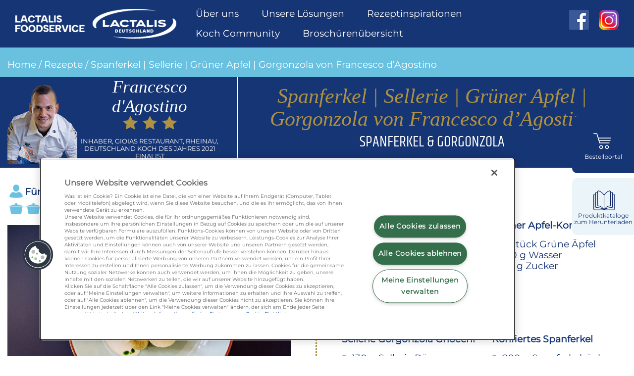

--- FILE ---
content_type: text/html; charset=UTF-8
request_url: https://www.lactalisfoodservice.de/rezept/galbani/hauptspeisen/vatertagsspeise/
body_size: 11199
content:
<!DOCTYPE html>
<html lang="de">
<head>
  <meta charset="UTF-8">
  <meta name="viewport" content="width=device-width, initial-scale=1.0">
  <meta http-equiv="X-UA-Compatible" content="ie=edge">
  <title>Spanferkel | Sellerie | Grüner Apfel | Gorgonzola von Francesco d&#039;Agostino - Lactalis Food Service</title>
  <meta name='robots' content='index, follow, max-image-preview:large, max-snippet:-1, max-video-preview:-1' />

	<!-- This site is optimized with the Yoast SEO plugin v26.6 - https://yoast.com/wordpress/plugins/seo/ -->
	<link rel="canonical" href="https://www.lactalisfoodservice.de/rezept/galbani/hauptspeisen/vatertagsspeise/" />
	<meta property="og:locale" content="de_DE" />
	<meta property="og:type" content="article" />
	<meta property="og:title" content="Spanferkel | Sellerie | Grüner Apfel | Gorgonzola von Francesco d&#039;Agostino - Lactalis Food Service" />
	<meta property="og:url" content="https://www.lactalisfoodservice.de/rezept/galbani/hauptspeisen/vatertagsspeise/" />
	<meta property="og:site_name" content="Lactalis Food Service" />
	<meta property="article:modified_time" content="2022-09-28T09:57:34+00:00" />
	<meta property="og:image" content="https://www.lactalisfoodservice.de/wp-content/uploads/2022/05/por-la-receta.jpg" />
	<meta property="og:image:width" content="2048" />
	<meta property="og:image:height" content="1365" />
	<meta property="og:image:type" content="image/jpeg" />
	<meta name="twitter:card" content="summary_large_image" />
	<script type="application/ld+json" class="yoast-schema-graph">{"@context":"https://schema.org","@graph":[{"@type":"WebPage","@id":"https://www.lactalisfoodservice.de/rezept/galbani/hauptspeisen/vatertagsspeise/","url":"https://www.lactalisfoodservice.de/rezept/galbani/hauptspeisen/vatertagsspeise/","name":"Spanferkel | Sellerie | Grüner Apfel | Gorgonzola von Francesco d'Agostino - Lactalis Food Service","isPartOf":{"@id":"https://www.lactalisfoodservice.de/#website"},"primaryImageOfPage":{"@id":"https://www.lactalisfoodservice.de/rezept/galbani/hauptspeisen/vatertagsspeise/#primaryimage"},"image":{"@id":"https://www.lactalisfoodservice.de/rezept/galbani/hauptspeisen/vatertagsspeise/#primaryimage"},"thumbnailUrl":"https://www.lactalisfoodservice.de/wp-content/uploads/2022/05/por-la-receta.jpg","datePublished":"2022-05-16T09:04:53+00:00","dateModified":"2022-09-28T09:57:34+00:00","breadcrumb":{"@id":"https://www.lactalisfoodservice.de/rezept/galbani/hauptspeisen/vatertagsspeise/#breadcrumb"},"inLanguage":"de","potentialAction":[{"@type":"ReadAction","target":["https://www.lactalisfoodservice.de/rezept/galbani/hauptspeisen/vatertagsspeise/"]}]},{"@type":"ImageObject","inLanguage":"de","@id":"https://www.lactalisfoodservice.de/rezept/galbani/hauptspeisen/vatertagsspeise/#primaryimage","url":"https://www.lactalisfoodservice.de/wp-content/uploads/2022/05/por-la-receta.jpg","contentUrl":"https://www.lactalisfoodservice.de/wp-content/uploads/2022/05/por-la-receta.jpg","width":2048,"height":1365},{"@type":"BreadcrumbList","@id":"https://www.lactalisfoodservice.de/rezept/galbani/hauptspeisen/vatertagsspeise/#breadcrumb","itemListElement":[{"@type":"ListItem","position":1,"name":"rezepte","item":"https://www.lactalisfoodservice.de/rezepte/"},{"@type":"ListItem","position":2,"name":"Spanferkel | Sellerie | Grüner Apfel | Gorgonzola von Francesco d&#8217;Agostino"}]},{"@type":"WebSite","@id":"https://www.lactalisfoodservice.de/#website","url":"https://www.lactalisfoodservice.de/","name":"Lactalis Food Service","description":"","publisher":{"@id":"https://www.lactalisfoodservice.de/#organization"},"potentialAction":[{"@type":"SearchAction","target":{"@type":"EntryPoint","urlTemplate":"https://www.lactalisfoodservice.de/?s={search_term_string}"},"query-input":{"@type":"PropertyValueSpecification","valueRequired":true,"valueName":"search_term_string"}}],"inLanguage":"de"},{"@type":"Organization","@id":"https://www.lactalisfoodservice.de/#organization","name":"Lactalis Food Service","url":"https://www.lactalisfoodservice.de/","logo":{"@type":"ImageObject","inLanguage":"de","@id":"https://www.lactalisfoodservice.de/#/schema/logo/image/","url":"https://www.lactalisfoodservice.de/wp-content/uploads/2025/03/logo-white.png","contentUrl":"https://www.lactalisfoodservice.de/wp-content/uploads/2025/03/logo-white.png","width":1456,"height":269,"caption":"Lactalis Food Service"},"image":{"@id":"https://www.lactalisfoodservice.de/#/schema/logo/image/"}}]}</script>
	<!-- / Yoast SEO plugin. -->


<link rel='dns-prefetch' href='//cdnjs.cloudflare.com' />
<link rel='dns-prefetch' href='//stackpath.bootstrapcdn.com' />
<link rel='dns-prefetch' href='//pro.fontawesome.com' />
<link rel="alternate" title="oEmbed (JSON)" type="application/json+oembed" href="https://www.lactalisfoodservice.de/wp-json/oembed/1.0/embed?url=https%3A%2F%2Fwww.lactalisfoodservice.de%2Frezept%2Fgalbani%2Fhauptspeisen%2Fvatertagsspeise%2F" />
<link rel="alternate" title="oEmbed (XML)" type="text/xml+oembed" href="https://www.lactalisfoodservice.de/wp-json/oembed/1.0/embed?url=https%3A%2F%2Fwww.lactalisfoodservice.de%2Frezept%2Fgalbani%2Fhauptspeisen%2Fvatertagsspeise%2F&#038;format=xml" />
<style id='wp-img-auto-sizes-contain-inline-css' type='text/css'>
img:is([sizes=auto i],[sizes^="auto," i]){contain-intrinsic-size:3000px 1500px}
/*# sourceURL=wp-img-auto-sizes-contain-inline-css */
</style>
<style id='wp-emoji-styles-inline-css' type='text/css'>

	img.wp-smiley, img.emoji {
		display: inline !important;
		border: none !important;
		box-shadow: none !important;
		height: 1em !important;
		width: 1em !important;
		margin: 0 0.07em !important;
		vertical-align: -0.1em !important;
		background: none !important;
		padding: 0 !important;
	}
/*# sourceURL=wp-emoji-styles-inline-css */
</style>
<style id='wp-block-library-inline-css' type='text/css'>
:root{--wp-block-synced-color:#7a00df;--wp-block-synced-color--rgb:122,0,223;--wp-bound-block-color:var(--wp-block-synced-color);--wp-editor-canvas-background:#ddd;--wp-admin-theme-color:#007cba;--wp-admin-theme-color--rgb:0,124,186;--wp-admin-theme-color-darker-10:#006ba1;--wp-admin-theme-color-darker-10--rgb:0,107,160.5;--wp-admin-theme-color-darker-20:#005a87;--wp-admin-theme-color-darker-20--rgb:0,90,135;--wp-admin-border-width-focus:2px}@media (min-resolution:192dpi){:root{--wp-admin-border-width-focus:1.5px}}.wp-element-button{cursor:pointer}:root .has-very-light-gray-background-color{background-color:#eee}:root .has-very-dark-gray-background-color{background-color:#313131}:root .has-very-light-gray-color{color:#eee}:root .has-very-dark-gray-color{color:#313131}:root .has-vivid-green-cyan-to-vivid-cyan-blue-gradient-background{background:linear-gradient(135deg,#00d084,#0693e3)}:root .has-purple-crush-gradient-background{background:linear-gradient(135deg,#34e2e4,#4721fb 50%,#ab1dfe)}:root .has-hazy-dawn-gradient-background{background:linear-gradient(135deg,#faaca8,#dad0ec)}:root .has-subdued-olive-gradient-background{background:linear-gradient(135deg,#fafae1,#67a671)}:root .has-atomic-cream-gradient-background{background:linear-gradient(135deg,#fdd79a,#004a59)}:root .has-nightshade-gradient-background{background:linear-gradient(135deg,#330968,#31cdcf)}:root .has-midnight-gradient-background{background:linear-gradient(135deg,#020381,#2874fc)}:root{--wp--preset--font-size--normal:16px;--wp--preset--font-size--huge:42px}.has-regular-font-size{font-size:1em}.has-larger-font-size{font-size:2.625em}.has-normal-font-size{font-size:var(--wp--preset--font-size--normal)}.has-huge-font-size{font-size:var(--wp--preset--font-size--huge)}.has-text-align-center{text-align:center}.has-text-align-left{text-align:left}.has-text-align-right{text-align:right}.has-fit-text{white-space:nowrap!important}#end-resizable-editor-section{display:none}.aligncenter{clear:both}.items-justified-left{justify-content:flex-start}.items-justified-center{justify-content:center}.items-justified-right{justify-content:flex-end}.items-justified-space-between{justify-content:space-between}.screen-reader-text{border:0;clip-path:inset(50%);height:1px;margin:-1px;overflow:hidden;padding:0;position:absolute;width:1px;word-wrap:normal!important}.screen-reader-text:focus{background-color:#ddd;clip-path:none;color:#444;display:block;font-size:1em;height:auto;left:5px;line-height:normal;padding:15px 23px 14px;text-decoration:none;top:5px;width:auto;z-index:100000}html :where(.has-border-color){border-style:solid}html :where([style*=border-top-color]){border-top-style:solid}html :where([style*=border-right-color]){border-right-style:solid}html :where([style*=border-bottom-color]){border-bottom-style:solid}html :where([style*=border-left-color]){border-left-style:solid}html :where([style*=border-width]){border-style:solid}html :where([style*=border-top-width]){border-top-style:solid}html :where([style*=border-right-width]){border-right-style:solid}html :where([style*=border-bottom-width]){border-bottom-style:solid}html :where([style*=border-left-width]){border-left-style:solid}html :where(img[class*=wp-image-]){height:auto;max-width:100%}:where(figure){margin:0 0 1em}html :where(.is-position-sticky){--wp-admin--admin-bar--position-offset:var(--wp-admin--admin-bar--height,0px)}@media screen and (max-width:600px){html :where(.is-position-sticky){--wp-admin--admin-bar--position-offset:0px}}

/*# sourceURL=wp-block-library-inline-css */
</style><style id='global-styles-inline-css' type='text/css'>
:root{--wp--preset--aspect-ratio--square: 1;--wp--preset--aspect-ratio--4-3: 4/3;--wp--preset--aspect-ratio--3-4: 3/4;--wp--preset--aspect-ratio--3-2: 3/2;--wp--preset--aspect-ratio--2-3: 2/3;--wp--preset--aspect-ratio--16-9: 16/9;--wp--preset--aspect-ratio--9-16: 9/16;--wp--preset--color--black: #000000;--wp--preset--color--cyan-bluish-gray: #abb8c3;--wp--preset--color--white: #ffffff;--wp--preset--color--pale-pink: #f78da7;--wp--preset--color--vivid-red: #cf2e2e;--wp--preset--color--luminous-vivid-orange: #ff6900;--wp--preset--color--luminous-vivid-amber: #fcb900;--wp--preset--color--light-green-cyan: #7bdcb5;--wp--preset--color--vivid-green-cyan: #00d084;--wp--preset--color--pale-cyan-blue: #8ed1fc;--wp--preset--color--vivid-cyan-blue: #0693e3;--wp--preset--color--vivid-purple: #9b51e0;--wp--preset--gradient--vivid-cyan-blue-to-vivid-purple: linear-gradient(135deg,rgb(6,147,227) 0%,rgb(155,81,224) 100%);--wp--preset--gradient--light-green-cyan-to-vivid-green-cyan: linear-gradient(135deg,rgb(122,220,180) 0%,rgb(0,208,130) 100%);--wp--preset--gradient--luminous-vivid-amber-to-luminous-vivid-orange: linear-gradient(135deg,rgb(252,185,0) 0%,rgb(255,105,0) 100%);--wp--preset--gradient--luminous-vivid-orange-to-vivid-red: linear-gradient(135deg,rgb(255,105,0) 0%,rgb(207,46,46) 100%);--wp--preset--gradient--very-light-gray-to-cyan-bluish-gray: linear-gradient(135deg,rgb(238,238,238) 0%,rgb(169,184,195) 100%);--wp--preset--gradient--cool-to-warm-spectrum: linear-gradient(135deg,rgb(74,234,220) 0%,rgb(151,120,209) 20%,rgb(207,42,186) 40%,rgb(238,44,130) 60%,rgb(251,105,98) 80%,rgb(254,248,76) 100%);--wp--preset--gradient--blush-light-purple: linear-gradient(135deg,rgb(255,206,236) 0%,rgb(152,150,240) 100%);--wp--preset--gradient--blush-bordeaux: linear-gradient(135deg,rgb(254,205,165) 0%,rgb(254,45,45) 50%,rgb(107,0,62) 100%);--wp--preset--gradient--luminous-dusk: linear-gradient(135deg,rgb(255,203,112) 0%,rgb(199,81,192) 50%,rgb(65,88,208) 100%);--wp--preset--gradient--pale-ocean: linear-gradient(135deg,rgb(255,245,203) 0%,rgb(182,227,212) 50%,rgb(51,167,181) 100%);--wp--preset--gradient--electric-grass: linear-gradient(135deg,rgb(202,248,128) 0%,rgb(113,206,126) 100%);--wp--preset--gradient--midnight: linear-gradient(135deg,rgb(2,3,129) 0%,rgb(40,116,252) 100%);--wp--preset--font-size--small: 13px;--wp--preset--font-size--medium: 20px;--wp--preset--font-size--large: 36px;--wp--preset--font-size--x-large: 42px;--wp--preset--spacing--20: 0.44rem;--wp--preset--spacing--30: 0.67rem;--wp--preset--spacing--40: 1rem;--wp--preset--spacing--50: 1.5rem;--wp--preset--spacing--60: 2.25rem;--wp--preset--spacing--70: 3.38rem;--wp--preset--spacing--80: 5.06rem;--wp--preset--shadow--natural: 6px 6px 9px rgba(0, 0, 0, 0.2);--wp--preset--shadow--deep: 12px 12px 50px rgba(0, 0, 0, 0.4);--wp--preset--shadow--sharp: 6px 6px 0px rgba(0, 0, 0, 0.2);--wp--preset--shadow--outlined: 6px 6px 0px -3px rgb(255, 255, 255), 6px 6px rgb(0, 0, 0);--wp--preset--shadow--crisp: 6px 6px 0px rgb(0, 0, 0);}:where(.is-layout-flex){gap: 0.5em;}:where(.is-layout-grid){gap: 0.5em;}body .is-layout-flex{display: flex;}.is-layout-flex{flex-wrap: wrap;align-items: center;}.is-layout-flex > :is(*, div){margin: 0;}body .is-layout-grid{display: grid;}.is-layout-grid > :is(*, div){margin: 0;}:where(.wp-block-columns.is-layout-flex){gap: 2em;}:where(.wp-block-columns.is-layout-grid){gap: 2em;}:where(.wp-block-post-template.is-layout-flex){gap: 1.25em;}:where(.wp-block-post-template.is-layout-grid){gap: 1.25em;}.has-black-color{color: var(--wp--preset--color--black) !important;}.has-cyan-bluish-gray-color{color: var(--wp--preset--color--cyan-bluish-gray) !important;}.has-white-color{color: var(--wp--preset--color--white) !important;}.has-pale-pink-color{color: var(--wp--preset--color--pale-pink) !important;}.has-vivid-red-color{color: var(--wp--preset--color--vivid-red) !important;}.has-luminous-vivid-orange-color{color: var(--wp--preset--color--luminous-vivid-orange) !important;}.has-luminous-vivid-amber-color{color: var(--wp--preset--color--luminous-vivid-amber) !important;}.has-light-green-cyan-color{color: var(--wp--preset--color--light-green-cyan) !important;}.has-vivid-green-cyan-color{color: var(--wp--preset--color--vivid-green-cyan) !important;}.has-pale-cyan-blue-color{color: var(--wp--preset--color--pale-cyan-blue) !important;}.has-vivid-cyan-blue-color{color: var(--wp--preset--color--vivid-cyan-blue) !important;}.has-vivid-purple-color{color: var(--wp--preset--color--vivid-purple) !important;}.has-black-background-color{background-color: var(--wp--preset--color--black) !important;}.has-cyan-bluish-gray-background-color{background-color: var(--wp--preset--color--cyan-bluish-gray) !important;}.has-white-background-color{background-color: var(--wp--preset--color--white) !important;}.has-pale-pink-background-color{background-color: var(--wp--preset--color--pale-pink) !important;}.has-vivid-red-background-color{background-color: var(--wp--preset--color--vivid-red) !important;}.has-luminous-vivid-orange-background-color{background-color: var(--wp--preset--color--luminous-vivid-orange) !important;}.has-luminous-vivid-amber-background-color{background-color: var(--wp--preset--color--luminous-vivid-amber) !important;}.has-light-green-cyan-background-color{background-color: var(--wp--preset--color--light-green-cyan) !important;}.has-vivid-green-cyan-background-color{background-color: var(--wp--preset--color--vivid-green-cyan) !important;}.has-pale-cyan-blue-background-color{background-color: var(--wp--preset--color--pale-cyan-blue) !important;}.has-vivid-cyan-blue-background-color{background-color: var(--wp--preset--color--vivid-cyan-blue) !important;}.has-vivid-purple-background-color{background-color: var(--wp--preset--color--vivid-purple) !important;}.has-black-border-color{border-color: var(--wp--preset--color--black) !important;}.has-cyan-bluish-gray-border-color{border-color: var(--wp--preset--color--cyan-bluish-gray) !important;}.has-white-border-color{border-color: var(--wp--preset--color--white) !important;}.has-pale-pink-border-color{border-color: var(--wp--preset--color--pale-pink) !important;}.has-vivid-red-border-color{border-color: var(--wp--preset--color--vivid-red) !important;}.has-luminous-vivid-orange-border-color{border-color: var(--wp--preset--color--luminous-vivid-orange) !important;}.has-luminous-vivid-amber-border-color{border-color: var(--wp--preset--color--luminous-vivid-amber) !important;}.has-light-green-cyan-border-color{border-color: var(--wp--preset--color--light-green-cyan) !important;}.has-vivid-green-cyan-border-color{border-color: var(--wp--preset--color--vivid-green-cyan) !important;}.has-pale-cyan-blue-border-color{border-color: var(--wp--preset--color--pale-cyan-blue) !important;}.has-vivid-cyan-blue-border-color{border-color: var(--wp--preset--color--vivid-cyan-blue) !important;}.has-vivid-purple-border-color{border-color: var(--wp--preset--color--vivid-purple) !important;}.has-vivid-cyan-blue-to-vivid-purple-gradient-background{background: var(--wp--preset--gradient--vivid-cyan-blue-to-vivid-purple) !important;}.has-light-green-cyan-to-vivid-green-cyan-gradient-background{background: var(--wp--preset--gradient--light-green-cyan-to-vivid-green-cyan) !important;}.has-luminous-vivid-amber-to-luminous-vivid-orange-gradient-background{background: var(--wp--preset--gradient--luminous-vivid-amber-to-luminous-vivid-orange) !important;}.has-luminous-vivid-orange-to-vivid-red-gradient-background{background: var(--wp--preset--gradient--luminous-vivid-orange-to-vivid-red) !important;}.has-very-light-gray-to-cyan-bluish-gray-gradient-background{background: var(--wp--preset--gradient--very-light-gray-to-cyan-bluish-gray) !important;}.has-cool-to-warm-spectrum-gradient-background{background: var(--wp--preset--gradient--cool-to-warm-spectrum) !important;}.has-blush-light-purple-gradient-background{background: var(--wp--preset--gradient--blush-light-purple) !important;}.has-blush-bordeaux-gradient-background{background: var(--wp--preset--gradient--blush-bordeaux) !important;}.has-luminous-dusk-gradient-background{background: var(--wp--preset--gradient--luminous-dusk) !important;}.has-pale-ocean-gradient-background{background: var(--wp--preset--gradient--pale-ocean) !important;}.has-electric-grass-gradient-background{background: var(--wp--preset--gradient--electric-grass) !important;}.has-midnight-gradient-background{background: var(--wp--preset--gradient--midnight) !important;}.has-small-font-size{font-size: var(--wp--preset--font-size--small) !important;}.has-medium-font-size{font-size: var(--wp--preset--font-size--medium) !important;}.has-large-font-size{font-size: var(--wp--preset--font-size--large) !important;}.has-x-large-font-size{font-size: var(--wp--preset--font-size--x-large) !important;}
/*# sourceURL=global-styles-inline-css */
</style>

<style id='classic-theme-styles-inline-css' type='text/css'>
/*! This file is auto-generated */
.wp-block-button__link{color:#fff;background-color:#32373c;border-radius:9999px;box-shadow:none;text-decoration:none;padding:calc(.667em + 2px) calc(1.333em + 2px);font-size:1.125em}.wp-block-file__button{background:#32373c;color:#fff;text-decoration:none}
/*# sourceURL=/wp-includes/css/classic-themes.min.css */
</style>
<link rel='stylesheet' id='style-css' href='https://www.lactalisfoodservice.de/wp-content/themes/lactalis/style.css?ver=6.9' type='text/css' media='all' />
<link rel='stylesheet' id='sick-slider-css' href='https://cdnjs.cloudflare.com/ajax/libs/slick-carousel/1.9.0/slick.min.css?ver=6.9' type='text/css' media='all' />
<link rel='stylesheet' id='bootstrap-css' href='https://stackpath.bootstrapcdn.com/bootstrap/4.3.1/css/bootstrap.min.css?ver=6.9' type='text/css' media='all' />
<link rel='stylesheet' id='lactalis-css' href='https://www.lactalisfoodservice.de/wp-content/themes/lactalis/css/style-lactalis-dist.css?ver=1767708859' type='text/css' media='all' />
<link rel='stylesheet' id='fontawesome-css' href='https://pro.fontawesome.com/releases/v5.10.0/css/all.css?ver=6.9' type='text/css' media='all' />
<link rel='stylesheet' id='dflip-style-css' href='https://www.lactalisfoodservice.de/wp-content/plugins/3d-flipbook-dflip-lite/assets/css/dflip.min.css?ver=2.4.20' type='text/css' media='all' />
<script type="text/javascript" src="https://www.lactalisfoodservice.de/wp-includes/js/jquery/jquery.min.js?ver=3.7.1" id="jquery-core-js"></script>
<script type="text/javascript" src="https://www.lactalisfoodservice.de/wp-includes/js/jquery/jquery-migrate.min.js?ver=3.4.1" id="jquery-migrate-js"></script>
<link rel="https://api.w.org/" href="https://www.lactalisfoodservice.de/wp-json/" /><link rel="EditURI" type="application/rsd+xml" title="RSD" href="https://www.lactalisfoodservice.de/xmlrpc.php?rsd" />
<meta name="generator" content="WordPress 6.9" />
<link rel='shortlink' href='https://www.lactalisfoodservice.de/?p=2329' />
<link rel="icon" href="https://www.lactalisfoodservice.de/wp-content/uploads/2021/07/logo-1-150x94.png" sizes="32x32" />
<link rel="icon" href="https://www.lactalisfoodservice.de/wp-content/uploads/2021/07/logo-1.png" sizes="192x192" />
<link rel="apple-touch-icon" href="https://www.lactalisfoodservice.de/wp-content/uploads/2021/07/logo-1.png" />
<meta name="msapplication-TileImage" content="https://www.lactalisfoodservice.de/wp-content/uploads/2021/07/logo-1.png" />
  <!-- OneTrust Cookies Consent Notice start for lactalisfoodservice.de -->
  	<script type="text/javascript" src="https://cdn.cookielaw.org/consent/7a4c51f6-6d29-4536-8f1d-1236c343e9aa/OtAutoBlock.js" ></script>
  	<script src="https://cdn.cookielaw.org/scripttemplates/otSDKStub.js" data-document-language="true" type="text/javascript" charset="UTF-8" data-domain-script="7a4c51f6-6d29-4536-8f1d-1236c343e9aa" ></script>
  	<script type="text/javascript">
  	function OptanonWrapper() { }
  	</script>
  	<!-- OneTrust Cookies Consent Notice end for lactalisfoodservice.de -->

	<!-- Global site tag (gtag.js) - Google Analytics -->
	<script async src="https://www.googletagmanager.com/gtag/js?id=G-V6V9H6BM2B"></script>
	<script>
	  window.dataLayer = window.dataLayer || [];
	  function gtag(){dataLayer.push(arguments);}
	  gtag('js', new Date());

	  gtag('config', 'G-V6V9H6BM2B', {anonymize_ip:true});
	</script>

    <!-- Google Tag Manager -->
	<script>(function(w,d,s,l,i){w[l]=w[l]||[];w[l].push({'gtm.start':
	new Date().getTime(),event:'gtm.js'});var f=d.getElementsByTagName(s)[0],
	j=d.createElement(s),dl=l!='dataLayer'?'&l='+l:'';j.async=true;j.src=
	'https://www.googletagmanager.com/gtm.js?id='+i+dl;f.parentNode.insertBefore(j,f);
	})(window,document,'script','dataLayer','GTM-MG65SW9G');</script>
	<!-- End Google Tag Manager -->
</head>
<body>
<!-- Google Tag Manager (noscript) -->
<noscript><iframe src="https://www.googletagmanager.com/ns.html?id=GTM-MG65SW9G"
height="0" width="0" style="display:none;visibility:hidden"></iframe></noscript>
<!-- End Google Tag Manager (noscript) -->
<section id="header-menu-color" class="fixed-bottom">
    <div class="container-fluid">
        <nav class="navbar navbar-expand-lg navbar-dark justify-content-between">
            <a class="navbar-brand" href="https://www.lactalisfoodservice.de/" rel="home">
                <img class="logo-site" src="https://www.lactalisfoodservice.de/wp-content/uploads/2025/03/logo-white.png" alt="Lactalis Food Service">            </a>
            <button class="navbar-toggler" type="button" data-toggle="collapse" data-target="#header-menu" aria-controls="#header-menu" aria-expanded="false" aria-label="Toggle navigation">
                <span class="navbar-toggler-icon"></span>
            </button>
            <div id="header-menu" class="collapse navbar-collapse"><ul id="menu-menu-principal" class="nav navbar-nav" itemscope itemtype="http://www.schema.org/SiteNavigationElement"><li  id="menu-item-266" class="menu-item menu-item-type-custom menu-item-object-custom menu-item-has-children dropdown menu-item-266 nav-item"><a href="#" data-toggle="dropdown" aria-haspopup="true" aria-expanded="false" class="dropdown-toggle nav-link" id="menu-item-dropdown-266"><span itemprop="name">Über uns</span></a>
<ul class="dropdown-menu" aria-labelledby="menu-item-dropdown-266">
	<li  id="menu-item-271" class="menu-item menu-item-type-post_type menu-item-object-page menu-item-271 nav-item"><a itemprop="url" href="https://www.lactalisfoodservice.de/uber-uns/von-profis-fur-profis/" class="dropdown-item"><span itemprop="name">Ihr starker Partner für den Ausser-Haus-Bereich</span></a></li>
	<li  id="menu-item-267" class="menu-item menu-item-type-post_type menu-item-object-page menu-item-267 nav-item"><a itemprop="url" href="https://www.lactalisfoodservice.de/uber-uns/unser-engagement-fur-qualitat/" class="dropdown-item"><span itemprop="name">Unser Engagement für Qualität</span></a></li>
</ul>
</li>
<li  id="menu-item-237" class="menu-item menu-item-type-post_type menu-item-object-page menu-item-237 nav-item"><a itemprop="url" href="https://www.lactalisfoodservice.de/unsere-loesungen/" class="nav-link"><span itemprop="name">Unsere Lösungen</span></a></li>
<li  id="menu-item-358" class="menu-item menu-item-type-post_type menu-item-object-page menu-item-358 nav-item"><a itemprop="url" href="https://www.lactalisfoodservice.de/rezepte/" class="nav-link"><span itemprop="name">Rezeptinspirationen</span></a></li>
<li  id="menu-item-1548" class="menu-item menu-item-type-post_type menu-item-object-page menu-item-1548 nav-item"><a itemprop="url" href="https://www.lactalisfoodservice.de/koch-community/" class="nav-link"><span itemprop="name">Koch Community</span></a></li>
<li  id="menu-item-2899" class="menu-item menu-item-type-post_type menu-item-object-page menu-item-2899 nav-item"><a itemprop="url" href="https://www.lactalisfoodservice.de/broschuerenuebersicht/" class="nav-link"><span itemprop="name">Broschürenübersicht</span></a></li>
</ul></div>        <ul id="menu-social-links-container" class="top-nav nav-menu" aria-expanded="false">
           <a target="_blank" href="https://www.facebook.com/GalbaniProfessionaleDeutschland" title="View our Facebook page"> <li id="fb"></li></a>
            <a target="_blank" href="https://www.instagram.com/galbaniprofessionalede/?hl=fr" title="View our Instagram page"><li id="ig"></li></a>
        </ul>
		</nav>
    </div>
</section>

    <!-- Fin du menu header --><div id="breadcrumbs" class="bg-bleu">
	<div class="container-fluid">
	    <div class="row pt-2">
	        <div class="col-10">
				<span class="icon"><a title="Home" rel="nofollow" href="https://www.lactalisfoodservice.de">Home</a> / <a href="/rezepte/" rel="nofollow">Rezepte</a> / Spanferkel | Sellerie | Grüner Apfel | Gorgonzola von Francesco d&#8217;Agostino</nav>			</div>
		</div>
	</div>
</div>

    									<div class="recipe__chef">
						<div class="recipe__chef__wrapper">
							<figure class="recipe__chef__chef">
								<img class="recipe__chef__image" src="https://www.lactalisfoodservice.de/wp-content/uploads/2022/03/Francesco-DAgostino.png" alt="Francesco d'Agostino">
								<figcaption>
									<p class="recipe__chef__nom">Francesco d'Agostino</p>
									<p class="recipe__chef__stars"><img src="https://www.lactalisfoodservice.de/wp-content/themes/lactalis/img/star.svg"><img src="https://www.lactalisfoodservice.de/wp-content/themes/lactalis/img/star.svg"><img src="https://www.lactalisfoodservice.de/wp-content/themes/lactalis/img/star.svg"></p>
									<p class="recipe__chef__job">Inhaber, Gioias Restaurant, Rheinau, Deutschland Koch des Jahres 2021 Finalist</p>
								</figcaption>
							</figure>
							<div class="recipe__chef__recipe">
								<h1 class="recipe__chef__heading">Spanferkel | Sellerie | Grüner Apfel | Gorgonzola von Francesco d&#8217;Agostino</h1>								<h2 class="recipe__chef__subheading">Spanferkel & Gorgonzola</h2>
							</div>
						</div>
					</div>
				        <div id="content" class="container-fluid recipe chef">
					        	<div class="recipe__content row justify-content-between">
        		<div class="col-lg-6 first-col">
        			<p class="rezepte-info recipe__info mb-3">
																<span class="recipe__serving"><img src="https://www.lactalisfoodservice.de/wp-content/themes/lactalis/img/perso.png">Für&nbsp;
								<em id="number_display">10</em>&nbsp;<em class="person">Personen</em>								</span>
								<span class="recipe__time"><img src="https://www.lactalisfoodservice.de/wp-content/themes/lactalis/img/chrono.png"> Zubereitungzeit: 4 Stunden</span>
																<span class="recipe__difficulty">
									<img src="https://www.lactalisfoodservice.de/wp-content/themes/lactalis/img/casserole.png" class="active">
									<img src="https://www.lactalisfoodservice.de/wp-content/themes/lactalis/img/casserole.png" class="active">
									<img src="https://www.lactalisfoodservice.de/wp-content/themes/lactalis/img/casserole.png" class="active">
								</span>
							</p>
        			<img width="2048" height="1365" src="https://www.lactalisfoodservice.de/wp-content/uploads/2022/05/por-la-receta.jpg" class="attachment-post-thumbnail size-post-thumbnail wp-post-image" alt="" decoding="async" fetchpriority="high" srcset="https://www.lactalisfoodservice.de/wp-content/uploads/2022/05/por-la-receta.jpg 2048w, https://www.lactalisfoodservice.de/wp-content/uploads/2022/05/por-la-receta-300x200.jpg 300w, https://www.lactalisfoodservice.de/wp-content/uploads/2022/05/por-la-receta-768x512.jpg 768w, https://www.lactalisfoodservice.de/wp-content/uploads/2022/05/por-la-receta-1024x683.jpg 1024w, https://www.lactalisfoodservice.de/wp-content/uploads/2022/05/por-la-receta-1536x1024.jpg 1536w, https://www.lactalisfoodservice.de/wp-content/uploads/2022/05/por-la-receta-600x400.jpg 600w" sizes="(max-width: 2048px) 100vw, 2048px" />        		</div>
        		<!-- fin premiere colonne -->
        		<div class="col-lg-6 second-col">
							<section class="recipe__ingredients">

	        			<h2 class="recipe__subheading">Zutaten</h2>
								<p><strong>Für&nbsp;
																			<button class="tune" id="minus">-</button>&nbsp;<input type="text" id="number" value="10">&nbsp;<button class="tune" id="bonus">+</button>
																	&nbsp;<span class="person">Personen</span>								</strong></p>
								<div class="recette-ingredient mb-5 recipe__chef__ingredients"><div class="bloc"><p><strong>Gorgonzola Mikro Biscuit</strong></p><ul><li><a href="https://www.lactalisfoodservice.de/?post_type=mt_produkte&p=612"><span class="qty" data-qty="100">100</span>&nbsp;<span class="unit">g</span>&nbsp;Galbani Professionale Gorgonzola</a></li><li><span class="qty" data-qty="120">120</span>&nbsp;<span class="unit">g</span>&nbsp;Eiweiß</li><li><span class="qty" data-qty="80">80</span>&nbsp;<span class="unit">g</span>&nbsp;Eigelb</li><li><span class="qty" data-qty="60">60</span>&nbsp;<span class="unit">g</span>&nbsp;Milch</li><li><span class="qty" data-qty="20">20</span>&nbsp;<span class="unit">g</span>&nbsp;Mehl</li><li><span class="qty" data-qty="5">5</span>&nbsp;<span class="unit">g</span>&nbsp;Salz</li><li><span class="qty" data-qty="3">3</span>&nbsp;<span class="unit">g</span>&nbsp;Natur Emul</li></ul></div><div class="bloc"><p><strong>Grüner Apfel-Kompott</strong></p><ul><li><span class="qty" data-qty="2">2</span>&nbsp;Stück Grüne Äpfel</li><li><span class="qty" data-qty="120">120</span>&nbsp;<span class="unit">g</span>&nbsp;Wasser</li><li><span class="qty" data-qty="60">60</span>&nbsp;<span class="unit">g</span>&nbsp;Zucker</li></ul></div><div class="bloc"><p><strong>Sellerie Gorgonzola Gnocchi</strong></p><ul><li><span class="qty" data-qty="130">130</span>&nbsp;<span class="unit">g</span>&nbsp;Sellerie Püree</li><li><span class="qty" data-qty="62.5">62.5</span>&nbsp;<span class="unit">g</span>&nbsp;Semolina</li><li><span class="qty" data-qty="200">200</span>&nbsp;<span class="unit">g</span>&nbsp;Milch</li><li><span class="qty" data-qty="15">15</span>&nbsp;<span class="unit">g</span>&nbsp;Eigelb</li><li><span class="qty" data-qty="80">80</span>&nbsp;<span class="unit">g</span>&nbsp;Galbani Professionale Gorgonzola</li><li><span class="qty" data-qty="2.5">2.5</span>&nbsp;<span class="unit">g</span>&nbsp;Salz</li></ul></div><div class="bloc"><p><strong>Konfiertes Spanferkel</strong></p><ul><li><span class="qty" data-qty="800">800</span>&nbsp;<span class="unit">g</span>&nbsp;Spanferkelrücken</li><li><span class="qty" data-qty="800">800</span>&nbsp;<span class="unit">g</span>&nbsp;Schweinefett</li><li><span class="qty" data-qty="80">80</span>&nbsp;<span class="unit">g</span>&nbsp;Iberico Schicken</li><li><span class="qty" data-qty="10">10</span>&nbsp;<span class="unit">g</span>&nbsp;Basilikum</li></ul></div><div class="bloc"><p><strong>Konfierter Sellerie</strong></p><ul><li><span class="qty" data-qty="1000">1000</span>&nbsp;<span class="unit">g</span>&nbsp;Sellerieknolle</li><li><span class="qty" data-qty="80">80</span>&nbsp;<span class="unit">g</span>&nbsp;Schweinefett</li></ul></div><div class="bloc"><p><strong>Sellerie-Gorgonzolasauc</strong></p><ul><li><span class="qty" data-qty="200">200</span>&nbsp;<span class="unit">g</span>&nbsp;Sellerie</li><li><span class="qty" data-qty="300">300</span>&nbsp;<span class="unit">g</span>&nbsp;Sahne</li><li><span class="qty" data-qty="50">50</span>&nbsp;<span class="unit">g</span>&nbsp;Galbani Professionale Gorgonzola</li><li><span class="qty" data-qty="5">5</span>&nbsp;<span class="unit">g</span>&nbsp;Salz</li></div>
							</section>
							<section class="recipe__prepraration">
	        			<h2 class="recipe__subheading">Zubereitung</h2>
	        			<div class="recette-preparation">
	        				<p><strong>Gorgonzola Mikro Biscuit</strong><br />
Alle Zutaten im Thermomix auf 37° erhitzen und fein mixen. In eine Espuma Flasche füllen und mit 2 Patronen aufladen. Den Schaum zu einem Drittel in einen Einweckbecher füllen und in der Mikrowelle 45 Sekunden kochen. Den Biskuit dann im Backofen bei 70° 4 Stunden trocknen.</p>
<p><strong>Grüner Apfel-Kompott</strong><br />
Die zwei Äpfel in Würfel schneiden und zur Seite legen. Wasser, Apfelabschnitte und Zucker zum Kochen bringen, fein pürieren und im Anschluss heiß sieben und auf die Apfelwürfel gießen. Die Masse abdecken und kalt werden lassen.</p>
<p><strong>Sellerie Gorgonzola Gnocchi</strong><br />
Milch, Salz und Selleriepüree erhitzen. Den Rest der Zutaten dazu geben und kräftig rühren. Die heiße Masse in die gewünschte Form füllen und schockfrosten. Die Gnocchis im Kombidämpfer mit 5 % feuchtigkeit auf 80° erhitzen.</p>
<p><strong>Konfiertes Spanferkel</strong><br />
Spanferkel parieren und mit den Scheiben vom Iberico Schinken aufrollen, portionieren auf 80° mit dem Schweinefett und Basilikum vakummieren und bei 62 ° für ca. 30 Minuten confieren.</p>
<p><strong>Konfierter Sellerie</strong><br />
30 schöne Scheiben vom Knollensellerie aufschneiden. Die Abschnitte für die Sauce aufheben. Die Selleriescheiben mit dem Fett vakuumieren und bei 80° 10 Minuten garen.</p>
<p><strong>Sellerie-Gorgonzolasauce</strong><br />
Knollensellerie in Salzwasser kochen und absieben. Sahne und Galbani Gorgonzola dazu geben und aufkochen.</p>
	        			</div>
							</section>
        		</div>
        	</div>
				</div>
             </div>










    

<footer>
	<div class="bg-bleu">
		<div class="container">
		  <div class="row justify-content-center text-center">
		    <div class="col-6 col-md-3 mt-5">
		    	<img src="https://www.lactalisfoodservice.de/wp-content/themes/lactalis/img/logo-white.png">
		    </div>
		    <div class="col-12 mt-5">
		    	<h4 class="mb-3">unsere markenseiten</h4>
		        		                <a target="_blank" href="https://www.galbani.de/">galbani.de</a>
		            /		                <a target="_blank" href="https://www.leerdammer.de/">leerdammer.de</a>
		            /		                <a target="_blank" href="https://www.president.de/">president.de</a>
		            /		                <a target="_blank" href="https://www.salakis.de/">salakis.de</a>
		            /		                <a target="_blank" href="https://www.frankenland.com/">frankenland.com</a>
		            /		                <a target="_blank" href="https://www.omiramilch.de/">omiramilch.de</a>
		            /		                <a target="_blank" href="https://www.minusl.de/">minusl.de</a>
		            		        		      </div>
			  <div class="sep"></div>
		      <div class="col-12 mt-3">
		        <h4 class="mb-3">kontakt</h4>
				<a class="mailTo" href="mailto:foodservice.info@de.lactalis.com">foodservice.info@de.lactalis.com</a>
		        		                <p>Lactalis Deutschland GmbH - Tel: +49 (0)751 887 366 / <a target="_blank" href="https://www.lactalis.de">lactalis.de</a></p>
		            		                <p>Omira Bodenseemilch GmbH - Tel: +49 (0)751 887 366 / <a target="_blank" href="https://www.omira.de">omira.de</a></p>
		            		        		      </div>
				</div>
			</div>
		</div>
		<div class="bg-bleu-fonce">
			<div class="container">
				<div class="row justify-content-center text-center">
          <div class="col-12 mt-2 mb-2">
                                    <a href="https://www.lactalisfoodservice.de/cookie-richtlinie/">Cookie Richtlinie</a>
                  /                      <a href="https://www.lactalisfoodservice.de/sitemap_index.xml">Sitemap</a>
                  /                      <a href="https://www.lactalisfoodservice.de/datenschutzrichtlinie/">Datenschutz</a>
                  /                      <a href="https://www.lactalisfoodservice.de/impressum/">Impressum</a>
                  /                      <a href="https://www.lactalisfoodservice.de/allgemeine-geschaeftsbedingungen/">AGB</a>
                            </div>
      </div>
	  </div>
	</div>
</footer>
	<nav class="toolbar"><ul id="menu-menu-fixe" class="toolbar__list" itemscope itemtype="http://www.schema.org/SiteNavigationElement"><li id="menu-item-460" class="menu-item menu-item-type-custom menu-item-object-custom menu-item-460"><a target="_blank" href="https://foodservice.omira.de">Bestellportal</a></li>
<li id="menu-item-461" class="menu-item menu-item-type-custom menu-item-object-custom menu-item-has-children menu-item-461"><a href="#kataloge">Produktkataloge zum Herunterladen</a>
<ul class="sub-menu">
	<li id="menu-item-462" class="menu-item menu-item-type-custom menu-item-object-custom menu-item-462"><a target="_blank" href="https://www.lactalisfoodservice.de/broschuerenuebersicht/#flipbook-df_2871/1/">Käse</a></li>
	<li id="menu-item-463" class="menu-item menu-item-type-custom menu-item-object-custom menu-item-463"><a target="_blank" href="https://www.lactalisfoodservice.de/broschuerenuebersicht/#flipbook-df_2880/1/">Milch &#038; Sahne</a></li>
	<li id="menu-item-4081" class="menu-item menu-item-type-custom menu-item-object-custom menu-item-4081"><a href="https://www.lactalisfoodservice.de/broschuerenuebersicht/#flipbook-df_3758/1/">Würzburger Milchwerke</a></li>
	<li id="menu-item-3340" class="menu-item menu-item-type-custom menu-item-object-custom menu-item-3340"><a href="https://www.lactalisfoodservice.de/broschuerenuebersicht/#flipbook-df_4008/1/">Laktosefrei</a></li>
</ul>
</li>
</ul></nav><button class="button-top">↑</button>
<script type="speculationrules">
{"prefetch":[{"source":"document","where":{"and":[{"href_matches":"/*"},{"not":{"href_matches":["/wp-*.php","/wp-admin/*","/wp-content/uploads/*","/wp-content/*","/wp-content/plugins/*","/wp-content/themes/lactalis/*","/*\\?(.+)"]}},{"not":{"selector_matches":"a[rel~=\"nofollow\"]"}},{"not":{"selector_matches":".no-prefetch, .no-prefetch a"}}]},"eagerness":"conservative"}]}
</script>
        <script data-cfasync="false">
            window.dFlipLocation = 'https://www.lactalisfoodservice.de/wp-content/plugins/3d-flipbook-dflip-lite/assets/';
            window.dFlipWPGlobal = {"text":{"toggleSound":"Ton ein-\/ausschalten","toggleThumbnails":"Vorschaubilder ein-\/ausschalten","toggleOutline":"Inhaltsverzeichnis\/Lesezeichen umschalten","previousPage":"Vorherige Seite","nextPage":"N\u00e4chste Seite","toggleFullscreen":"Vollbildmodus wechseln","zoomIn":"Vergr\u00f6\u00dfern","zoomOut":"Verkleinern","toggleHelp":"Hilfe umschalten","singlePageMode":"Einzelseitenmodus","doublePageMode":"Doppelseitenmodus","downloadPDFFile":"PDF-Datei herunterladen","gotoFirstPage":"Zur ersten Seite gehen","gotoLastPage":"Zur letzten Seite gehen","share":"Teilen","mailSubject":"Sieh dir dieses Flipbook an!","mailBody":"Diese Website \u00f6ffnen {{url}}","loading":"DearFlip: l\u00e4dt... "},"viewerType":"flipbook","moreControls":"download,pageMode,startPage,endPage,sound","hideControls":"","scrollWheel":"false","backgroundColor":"#777","backgroundImage":"","height":"auto","paddingLeft":"20","paddingRight":"20","controlsPosition":"bottom","duration":800,"soundEnable":"true","enableDownload":"true","showSearchControl":"false","showPrintControl":"false","enableAnnotation":false,"enableAnalytics":"false","webgl":"true","hard":"none","maxTextureSize":"1600","rangeChunkSize":"524288","zoomRatio":1.5,"stiffness":3,"pageMode":"0","singlePageMode":"0","pageSize":"0","autoPlay":"false","autoPlayDuration":5000,"autoPlayStart":"false","linkTarget":"2","sharePrefix":"flipbook-"};
        </script>
      <script type="text/javascript" src="https://cdnjs.cloudflare.com/ajax/libs/popper.js/1.14.7/umd/popper.min.js?ver=1" id="popper-js"></script>
<script type="text/javascript" src="https://stackpath.bootstrapcdn.com/bootstrap/4.3.1/js/bootstrap.min.js?ver=1" id="boostrap-js"></script>
<script type="text/javascript" src="https://cdnjs.cloudflare.com/ajax/libs/slick-carousel/1.9.0/slick.min.js?ver=1" id="sick-slider-js"></script>
<script type="text/javascript" src="https://www.lactalisfoodservice.de/wp-content/themes/lactalis/js/scripts.js?ver=1" id="script-js"></script>
<script type="text/javascript" src="https://www.lactalisfoodservice.de/wp-content/plugins/3d-flipbook-dflip-lite/assets/js/dflip.min.js?ver=2.4.20" id="dflip-script-js"></script>
<script id="wp-emoji-settings" type="application/json">
{"baseUrl":"https://s.w.org/images/core/emoji/17.0.2/72x72/","ext":".png","svgUrl":"https://s.w.org/images/core/emoji/17.0.2/svg/","svgExt":".svg","source":{"concatemoji":"https://www.lactalisfoodservice.de/wp-includes/js/wp-emoji-release.min.js?ver=6.9"}}
</script>
<script type="module">
/* <![CDATA[ */
/*! This file is auto-generated */
const a=JSON.parse(document.getElementById("wp-emoji-settings").textContent),o=(window._wpemojiSettings=a,"wpEmojiSettingsSupports"),s=["flag","emoji"];function i(e){try{var t={supportTests:e,timestamp:(new Date).valueOf()};sessionStorage.setItem(o,JSON.stringify(t))}catch(e){}}function c(e,t,n){e.clearRect(0,0,e.canvas.width,e.canvas.height),e.fillText(t,0,0);t=new Uint32Array(e.getImageData(0,0,e.canvas.width,e.canvas.height).data);e.clearRect(0,0,e.canvas.width,e.canvas.height),e.fillText(n,0,0);const a=new Uint32Array(e.getImageData(0,0,e.canvas.width,e.canvas.height).data);return t.every((e,t)=>e===a[t])}function p(e,t){e.clearRect(0,0,e.canvas.width,e.canvas.height),e.fillText(t,0,0);var n=e.getImageData(16,16,1,1);for(let e=0;e<n.data.length;e++)if(0!==n.data[e])return!1;return!0}function u(e,t,n,a){switch(t){case"flag":return n(e,"\ud83c\udff3\ufe0f\u200d\u26a7\ufe0f","\ud83c\udff3\ufe0f\u200b\u26a7\ufe0f")?!1:!n(e,"\ud83c\udde8\ud83c\uddf6","\ud83c\udde8\u200b\ud83c\uddf6")&&!n(e,"\ud83c\udff4\udb40\udc67\udb40\udc62\udb40\udc65\udb40\udc6e\udb40\udc67\udb40\udc7f","\ud83c\udff4\u200b\udb40\udc67\u200b\udb40\udc62\u200b\udb40\udc65\u200b\udb40\udc6e\u200b\udb40\udc67\u200b\udb40\udc7f");case"emoji":return!a(e,"\ud83e\u1fac8")}return!1}function f(e,t,n,a){let r;const o=(r="undefined"!=typeof WorkerGlobalScope&&self instanceof WorkerGlobalScope?new OffscreenCanvas(300,150):document.createElement("canvas")).getContext("2d",{willReadFrequently:!0}),s=(o.textBaseline="top",o.font="600 32px Arial",{});return e.forEach(e=>{s[e]=t(o,e,n,a)}),s}function r(e){var t=document.createElement("script");t.src=e,t.defer=!0,document.head.appendChild(t)}a.supports={everything:!0,everythingExceptFlag:!0},new Promise(t=>{let n=function(){try{var e=JSON.parse(sessionStorage.getItem(o));if("object"==typeof e&&"number"==typeof e.timestamp&&(new Date).valueOf()<e.timestamp+604800&&"object"==typeof e.supportTests)return e.supportTests}catch(e){}return null}();if(!n){if("undefined"!=typeof Worker&&"undefined"!=typeof OffscreenCanvas&&"undefined"!=typeof URL&&URL.createObjectURL&&"undefined"!=typeof Blob)try{var e="postMessage("+f.toString()+"("+[JSON.stringify(s),u.toString(),c.toString(),p.toString()].join(",")+"));",a=new Blob([e],{type:"text/javascript"});const r=new Worker(URL.createObjectURL(a),{name:"wpTestEmojiSupports"});return void(r.onmessage=e=>{i(n=e.data),r.terminate(),t(n)})}catch(e){}i(n=f(s,u,c,p))}t(n)}).then(e=>{for(const n in e)a.supports[n]=e[n],a.supports.everything=a.supports.everything&&a.supports[n],"flag"!==n&&(a.supports.everythingExceptFlag=a.supports.everythingExceptFlag&&a.supports[n]);var t;a.supports.everythingExceptFlag=a.supports.everythingExceptFlag&&!a.supports.flag,a.supports.everything||((t=a.source||{}).concatemoji?r(t.concatemoji):t.wpemoji&&t.twemoji&&(r(t.twemoji),r(t.wpemoji)))});
//# sourceURL=https://www.lactalisfoodservice.de/wp-includes/js/wp-emoji-loader.min.js
/* ]]> */
</script>
<script type="text/javascript" src="/_Incapsula_Resource?SWJIYLWA=719d34d31c8e3a6e6fffd425f7e032f3&ns=2&cb=402201046" async></script></body>
</html>

--- FILE ---
content_type: text/css
request_url: https://www.lactalisfoodservice.de/wp-content/themes/lactalis/style.css?ver=6.9
body_size: -156
content:
/*
Theme Name: Lactalis Food Service
Theme URI: https://www.gulfstream.com
Author: Gulfstream
Author URI: https://www.gulfstream.com
Description: Thème WordPress basé sur Bootstrap pour Lactalis Food Service
Version: 1.1
*/


--- FILE ---
content_type: image/svg+xml
request_url: https://www.lactalisfoodservice.de/wp-content/themes/lactalis/img/star.svg
body_size: -110
content:
<svg xmlns="http://www.w3.org/2000/svg" width="29.64" height="28.189" viewBox="0 0 29.64 28.189"><path id="Tracé_254" data-name="Tracé 254" d="M11.315 10.409L1.075 11.9l7.41 7.223-1.749 10.2 9.159-4.823 9.159 4.815L23.3 19.12l7.41-7.223-10.24-1.488-4.575-9.279z" transform="translate(-1.075 -1.13)" fill="#AE9142"/></svg>

--- FILE ---
content_type: application/javascript
request_url: https://www.lactalisfoodservice.de/wp-content/themes/lactalis/js/scripts.js?ver=1
body_size: 1496
content:
jQuery(function ($) {
  var $window = $(window);
  var $buttonTop = $('.button-top');
  var scrollTimer;

  $buttonTop.on('click', function () {
    $('html, body').animate({
      scrollTop: 0,
    }, 100);
  });

  $window.on('scroll', function () {
    clearTimeout(scrollTimer);
    scrollTimer = setTimeout(function() {
     if ($window.scrollTop() > 100) {
        $buttonTop.addClass('button-top-visible');
      } else {
        $buttonTop.removeClass('button-top-visible');
      }
    }, 250);
  });

	$('.carousel').carousel({
	  interval: 5000,
		pause: false
	})

});

(function($) {

	'use strict';

	var init = function() {
		$('.slick').each(function() {
			carousel($(this))
		});
	}

	var carousel = function(selector) {
		if( typeof selector.slick === "function" ) { //slick slider (jQuery plugin)
			var carouselId = selector.attr('id');
			var slides = ( typeof selector.data('carousel-slides') !== "undefined" ) ? selector.data('carousel-slides') : 1;
			var vertical = ( typeof selector.data('carousel-vertical') !== "undefined" &&  selector.data('carousel-vertical') === 'on' ) ? true : false;
			var speed = ( typeof selector.data('carousel-speed') !== "undefined" ) ? selector.data('carousel-speed') : 300;
			var width = ( typeof selector.data('carousel-width') !== "undefined" && selector.data('carousel-width') === 'variable' ) ? true : false;
			var dots = ( typeof selector.data('carousel-dots') !== "undefined" && selector.data('carousel-dots') === 'off' ) ? false : true;
			var arrows = ( typeof selector.data('carousel-arrows') !== "undefined" && selector.data('carousel-arrows') === 'off' ) ? false : true;
			var destroy = ( typeof selector.data('carousel-desktop') !== "undefined" && selector.data('carousel-desktop') === 'off' ) ? true : false;
			var fade = ( typeof selector.data('carousel-desktop-transition') !== "undefined" && selector.data('carousel-desktop-transition') === 'fade' ) ? true : false;
			var loop = ( typeof selector.data('carousel-loop') !== "undefined" && selector.data('carousel-loop') === 'off' ) ? false : true;
			var adaptative = ( typeof selector.data('carousel-adaptative') !== "undefined" && selector.data('carousel-adaptative') === 'on' ) ? true : false;
			var autoplay = ( typeof selector.data('carousel-autoplay') !== "undefined" && selector.data('carousel-autoplay') !== 'off' ) ? true : false;
			var autoplaySpeed = ( typeof selector.data('carousel-autoplay') !== "undefined" && selector.data('carousel-autoplay') !== 'off' ) ? selector.data('carousel-autoplay') : 0;
			var mobile = {
				slides: ( typeof selector.data('carousel-slides-mobile') !== "undefined" ) ? selector.data('carousel-slides-mobile') : slides,
				vertical: ( typeof selector.data('carousel-vertical-mobile') !== "undefined" && selector.data('carousel-vertical-mobile') === 'on' ) ? true : false,
				destroy: ( typeof selector.data('carousel-mobile') !== "undefined" && selector.data('carousel-mobile') === 'off' ) ? 'unslick' : ''
			}
			var desktopSettings = ( destroy === false ) ? { breakpoint: 767, settings: {	slidesToShow: slides, slidesToScroll: slides, vertical: vertical, variableWidth: width, fade: fade } } : { breakpoint: 767, settings: "unslick" };
			selector.slick({
				mobileFirst: true,
				slidesToShow: mobile.slides,
  			slidesToScroll: mobile.slides,
				vertical: mobile.vertical,
				speed: speed,
				dots: dots,
				arrows: arrows,
				adaptiveHeight: adaptative,
				infinite: loop,
				autoplay: autoplay,
				autoplaySpeed: autoplaySpeed,
				responsive: [ desktopSettings ]
			});
			var nav = $('.carousel__nav[data-trigger="'+carouselId+'"]');
			if( nav.length > 0 ) {
				nav.children().each(function(i, e){
					$(e).on('click', function(ev) {
						$(e).siblings().removeClass('active');
						$(e).addClass('active');
						$('#'+carouselId).slick('slickGoTo', parseInt(i) );
					});
				});
			}
		}
		if( typeof tns === "function" ) { // Tiny Slider (Vanilla JS)
			selector.each(function(index, item) {
				item = $(item);
				var id = item.attr('id');
				var slides = ( typeof item.data('carousel-slides') !== "undefined" ) ? item.data('carousel-slides') : 1;
				var vertical = ( typeof item.data('carousel-vertical') !== "undefined" ) ? 'vertical' : 'carousel-horizontal';
				var mobile = {
					slides: ( typeof item.data('carousel-slides-mobile') !== "undefined" ) ? item.data('carousel-slides-mobile') : slides
				};

				if( typeof id === "undefined" ) {
					console.log('Chaque slider doit avoir un ID unique !');
				} else {
					var slider = tns({
						container: '#'+id,
						items: mobile.slides,
						axis: vertical,
						responsive: {
							"767": {
								items: slides,
							}
						}
					});
				}
			});
		}
	}

	init();
})(jQuery);

(function($) {

	'use strict';

	var calc = function() {
		var calc_number = document.getElementById('number');
		var personen = calc_number.value;
		var step = 1;
		if ( calc_number ) {
			$('.tune').on('click', function() {
				var change = new Event("change");
				if ( calc_number.value <= 10 ) {
					step = 1;
				} else {
					step = 10;
				}
				if ( $(this).attr('id') === "minus" ) {
					if ( calc_number.value <= 10 ) {
						calc_number.value = calc_number.value - 1;
					} else {
						calc_number.value = calc_number.value - 10;
					}
				} else {
					if ( calc_number.value < 10 ) {
						calc_number.value = Number(calc_number.value) + 1;
					} else {
						calc_number.value = Number(calc_number.value) + 10;
					}
				}
				calc_number.dispatchEvent(change)
			});
			$(calc_number).on('change', function() {
				if ( isNaN(calc_number.value) ) {
					calc_number.value = 9;
				}
				if ( calc_number.value <= 0 ) {
					calc_number.value = 1;
				}
				if ( calc_number.value >= 500 ) {
					calc_number.value = 500;
				}
				$('#number_display').html(calc_number.value);
				$('.qty').each(function(i, e) {
					var qty = $(e).data('qty') * calc_number.value / personen;
					var dqty = qty;
					var unit = $(e).next('.unit');
					if ( unit.length > 0 ) {
						if ( qty >= 1000 ) {
							dqty = qty / 1000;
							if($(unit).html() == 'g') {
								$(unit).html('kg');
							}
							if($(unit).html() == 'ml') {
								$(unit).html('l');
							}
						} else {
							if($(unit).html() == 'kg') {
								$(unit).html('g');
							}
							if($(unit).html() == 'l') {
								$(unit).html('ml');
							}
						}
					} else {
						if ( qty == 0.5 ) {
							dqty = '&half;';
						}
						if ( qty == 0.75 ) {
							dqty = '&frac34;';
						}
						if ( qty <= 0.25 ) {
							dqty = '&frac14;';
						}
						if ( qty > 0.3 && qty < 0.4 ) {
							dqty = '&frac13;';
						}
						if ( qty > 0.6 && qty < 0.7 ) {
							dqty = '&frac23;';
						}
						if ( qty > 0.75 && qty < 1 ) {
							dqty = '1';
						}
					}
					$(e).html(dqty.toLocaleString("de-DE"));
				});
				$('.person').each(function(i, e) {
					if ( calc_number.value < 2 ) {
						$(e).html('Person');
					} else {
						$(e).html('Personen');
					}
				});
			});
		}
	}

	calc();
})(jQuery);